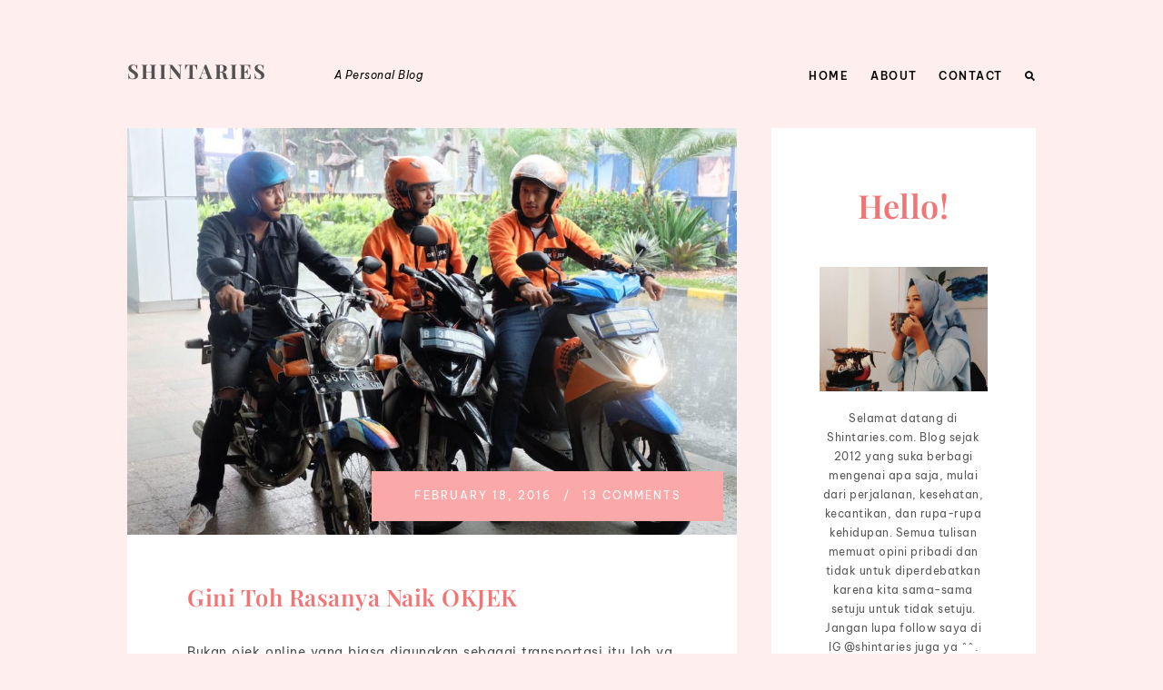

--- FILE ---
content_type: text/css
request_url: https://shintaries.com/wp-content/themes/markus/style.css?ver=1.0.0
body_size: 6904
content:
/*
Theme Name: Markus
Theme URI: http://preview.singularform.com/wp/markus
Description: A simple and beautiful theme for your blog. <a href="https://singularform.com">View more products on singularform.com</a>.
Author: Singularform
Author URI: https://singularform.com
Version: 1.0.0
License: GNU General Public License v2 or later
License URI: http://www.gnu.org/licenses/gpl-2.0.html
Tags: one-column, custom-background, custom-colors, custom-menu, editor-style, featured-images, sticky-post, theme-options, threaded-comments, translation-ready
Text Domain: markus
*/


/* Table of Content
 ==================================================
 #Reset
 #General Styles
 #Site Structures
 #Forms
 #Elements
 #Plugins and Widgets
 #Responsive
*/



/* #Reset
================================================== */
/* Eric Meyer's Reset CSS v2.0 - http://cssreset.com */
html,body,div,span,applet,object,iframe,h1,h2,h3,h4,h5,h6,p,blockquote,pre,a,abbr,acronym,address,big,cite,code,del,dfn,em,img,ins,kbd,q,s,samp,small,strike,strong,sub,sup,tt,var,b,u,i,center,dl,dt,dd,ol,ul,li,fieldset,form,label,legend,table,caption,tbody,tfoot,thead,tr,th,td,article,aside,canvas,details,embed,figure,figcaption,footer,header,hgroup,menu,nav,output,ruby,section,summary,time,mark,audio,video{border:0;font-size:100%;font:inherit;vertical-align:baseline;margin:0;padding:0}article,aside,details,figcaption,figure,footer,header,hgroup,menu,nav,section{display:block}body{line-height:1}ol,ul{list-style:none}blockquote,q{quotes:none}blockquote:before,blockquote:after,q:before,q:after{content:none}table{border-collapse:collapse;border-spacing:0}







/* #General Styles
================================================== */
*:focus {
	outline: none;
}

html {
	-webkit-text-size-adjust: 100%; /* Prevent font scaling in landscape while allowing user zoom */
}

body {
	background: #fff;
	color: #050505;
	font-family: 'Poppins', sans-serif;
	font-size: 12px;
	font-weight: 400;
	letter-spacing: 0.5px;
	line-height: 1.8;
}

@-moz-document url-prefix() { 
	body {
		font-weight: 300;
	}
}

a {
	color: #050505;
	font-weight: 600;
	text-decoration: none;
	transition: .2s all;
}

a:hover {}

h1, h2, h3, h4, h5, h6 {
	color: #050505;
	font-family: 'Poppins', serif;
	font-weight: 600;
	letter-spacing: 0.5px;
	margin-bottom: 1em;
}

h4, h5, h6 {
	letter-spacing: 0.5px;
}

h1 {
	font-size: 1.8em;
}

h2 {
	font-size: 1.5em;
}

h3 {
	font-size: 1.375em;
}

h4 {
	font-size: 1.25em;
}

h5 {
	font-size: 1.125em;
	text-transform: uppercase;
}

h6 {
	font-size: 1em;
	text-transform: uppercase;
}

address {
	font-style: italic;
}

p,
address,
dl,
pre,
table {
	margin-bottom: 1.6em;
}

p:last-child {
	margin-bottom: 0;
}

ul, ol {
	margin: 0 0 1.6em 1.6em;
}

ul ul,
ul ol,
ol ul,
ol ol {
	margin-top: 0.8em;
	margin-bottom: 0.8em;
}

ul {
	list-style: square;
}

ol {
	list-style: decimal;
}

.children {
	margin-top: 0.8em;
}

li {
	margin-bottom: 0.8em;
}

img {
	height: auto;
	max-width: 100%;
}

img.border {
	border: 1px solid #eee;
}

b,
strong {
	font-weight: 700;
}

i,
em {
	font-style: italic;
}

form {
	margin-bottom: 0;
}

code, 
kbd,
tt,
pre {
	background: #eaeaea;
	box-sizing: border-box;
	color: #050505;
	display: inline-block;
	font-family: Courier, serif;
	font-size: 1em;
	padding: 0 6px;
}

pre {
	box-sizing: border-box;
	overflow: auto;
	padding: 12px;
	-moz-tab-size: 4;
	-o-tab-size: 4;
	tab-size: 4;
	width: 100%;
}

sub {
	font-size: x-small;
	vertical-align: sub;
}

sup {
	font-size: x-small;
	vertical-align: super;
}

q,
var {
	font-style: italic;
}

table {
	border: 1px solid #ccc;
	border-spacing: 0;
	border-collapse: collapse;
	width: 100%;
}

table th {
	background: #f1f1f1;
	font-size: 1em;
	font-weight: bold;
}

table th,
table td {
	border: 1px solid #ccc;
	box-sizing: border-box;
	padding: 1.2em;
	text-align: left;
	vertical-align: middle;
}

table tr:hover {
	background: #f8f8f8;
}

dt {
	font-weight: bold;
}

dd {
	margin: 0 1.6em 1.6em;
}

abbr,
acronym {
	text-transform: uppercase;
}

hr {
	border: 0;
	border-top: 1px solid #ccc;
}

blockquote {
	font-size: 1.2em;
	font-weight: 400;
	margin: 1em 0 2.4em;
	text-align: left;
}

blockquote::before {
	content: '\f10d';
	font-family: 'Font Awesome 5 Free';
	font-size: 2.4em;
	font-style: normal;
	font-weight: 900;
	opacity: 0.2;
}

blockquote p:first-child {
	margin-top: -3.4em;
}

blockquote p {
	margin-bottom: 1em;
	margin-left: 4em;
}

blockquote cite {
	display: block;
	font-size: 0.8em;
	font-style: normal;
	font-weight: 700;
	letter-spacing: 1px;
	margin-top: 1em;
	text-transform: uppercase;
}

blockquote cite::before {
	content: '―';
	padding-right: 6px;
}

mark {
	background: inherit;
	color: inherit;
}

.clearfix:after {
	visibility: hidden;
	display: block;
	font-size: 0;
	content: " ";
	clear: both;
	height: 0;
}

.visually-hidden {
	border: 0;
	clip: rect(0 0 0 0);
	height: 1px;
	margin: -1px;
	overflow: hidden;
	padding: 0;
	position: absolute;
	width: 1px;
}

.hidden {
	display: none !important;
}

.no-opacity {
	opacity: 0 !important;
}

.content-margin-top {
	margin-top: 4.7%; /* 90/1900 */
}

.no-padding,
.no-padding .section-content {
	padding: 0 !important;
}

.no-top-padding {
	padding-top: 0 !important;
}

.grayscale {
	-webkit-filter: grayscale(100%) opacity(.4);
	filter: grayscale(100%) opacity(.4);
}

.blur {
	-webkit-filter: blur(3px) opacity(.4);
	filter: blur(3px) opacity(.4);
}

.blur-grayscale {
	-webkit-filter: blur(3px) grayscale(100%) opacity(.4);
	filter: blur(3px) grayscale(100%) opacity(.4);
}

.display-opacity {
	opacity: 1 !important;
}

.less-opacity {
	opacity: 0.4;
}

.no-border {
	border: 0 !important;
}

.no-margin-bottom {
	margin-bottom: 0 !important;
}

.full-screen-bg {
	background-repeat: no-repeat;
	background-position: center center;
	background-attachment: fixed;
	background-size: cover;
}

.no-bg {
	background: none !important;
}



/*** WP Required CSS ***/
.alignleft {
	float: left;
	margin: 0 1.6em 0.8em 0;
}

.alignright {
	float: right;
	margin: 0 0 0.8em 1.6em;
}

.aligncenter {
	float: none;
	margin: auto;
	text-align: center;
}

img.aligncenter {
	display: block;
}

.bypostauthor {
	width: auto;
}

/* This class is used with WP 'figure' tags */
.wp-caption {
	margin-bottom: 1.6em;
	max-width: 100%;
}

.wp-caption-text,
.gallery-item .gallery-caption {
	font-size: 0.916em; /* 11/12 */
	font-style: italic;
	letter-spacing: 0.1px;
	margin-top: 0.2em;
	text-align: center;
}

.wp-caption-text {
	font-size: 0.917em; /* 11/12 */
	margin-top: 0.2em;
}

.says, /* .says class is used in the post comments */
.screen-reader-text {
	clip: rect(1px, 1px, 1px, 1px);
	height: 1px;
	overflow: hidden;
	position: absolute !important;
	width: 1px;
	/* many screen reader and browser combinations announce broken words as they would appear visually */
	word-wrap: normal !important;
}

.screen-reader-text:hover,
.screen-reader-text:active,
.screen-reader-text:focus {
	background-color: #f1f1f1;
	border-radius: 3px;
	box-shadow: 0 0 2px 2px rgba(0, 0, 0, 0.6);
	clip: auto !important;
	color: #21759b;
	display: block;
	font-size: 14px;
	font-weight: bold;
	height: auto;
	left: 5px;
	line-height: normal;
	padding: 15px 23px 14px;
	text-decoration: none;
	top: 5px;
	width: auto;
	z-index: 100000;
	/* Above WP toolbar */
}

.sticky .post-title::before {
	content: '\f08d';
	font-family: 'Font Awesome 5 Free';
	margin-right: 0.8em;
}



/* #Site Structures
================================================== */
body {
	padding: 4.6% 0 0; /* 90/1920 */
}

.content-width {
	margin: auto;
	width: 1200px;
}

#header-container {
	margin-bottom: 3.3%; /* 65/1920 */
	position: relative;
}

.logo-wrapper {
	display: inline-block;
}

.site-title-heading,
.site-title {
	font-size: 22px;
	font-weight: 700;
	letter-spacing: 2px;
	margin-bottom: 0;
	text-transform: uppercase;
}

.tagline {
	display: inline-block;
	font-style: italic;
	margin-left: 7%; /* 90/1200 */
}



/*** Menu ***/
.site-menu {
	position: absolute;
	right: 0;
	bottom: 5px;
}

.menu-style {
	letter-spacing: 1.5px;
	list-style: none;
	margin: 0;
	text-transform: uppercase;
}

.menu-style li {
	display: inline;
	margin: 0 1.6em 0 0;
	padding-bottom: 15px;
	position: relative;
}

.menu-style li:last-child {
	margin-right: 0;
}

.menu-style a {
	font-weight: 600;
}

@-moz-document url-prefix() { 
	.menu-style a {
		font-weight: 500;
	}
}

.menu-style > .current_page_item::before,
.menu-style > .current-menu-item::before,
.menu-style > .current-menu-parent::before,
.menu-style > .current-menu-ancestor::before {
	content: '\2014' !important;
	font-weight: 600;
	margin-right: 0.83em;
}


.sub-menu,
.menu-list .children {
	background: #050505;
	box-sizing: border-box;
	display: none;
	font-style: normal;
	letter-spacing: 1px;
	list-style: none;
	margin: 0;
	padding: 2.27em 0;
	position: absolute;
	top: 2.2em;
	left: -40px;
	text-transform: none;
	text-align: left;
	width: 16em;
	z-index: 99;
}

.sub-menu li,
.menu-list .children li {
	left: 0;
	display: block;
	margin: 0 0 0.6em;
	padding: 0 4em 0 3em;
	position: relative;
}

.menu-list .sub-menu a,
.menu-list .children a {
	display: block !important;
	color: #fff;
	font-weight: 400;
}

.sub-menu .sub-menu,
.menu-list > li > .children .children {
	background: #333;
	left: 75%;
	top: -2.27em;
}




/*** Mobile Menu ***/
.slicknav_menu {
	box-sizing: border-box;
	display: none;
	letter-spacing: 1.5px;
}

.slicknav_menu * {
	box-sizing: border-box;
}
	
.slicknav_menu .slicknav_menutxt {}

.slicknav_btn {
	display: inline-block;
 	overflow: hidden;
	position: relative;
	vertical-align: middle;
}

.slicknav_btn .slicknav_icon-bar + .slicknav_icon-bar {
	margin-top: 0.188em; 
}

.slicknav_menu .slicknav_menutxt {
	display: block;
	float: left;
}

.slicknav_menu .slicknav_icon {
	float: left;
	margin: 0.45em;
}

.slicknav_menu .slicknav_icon:before {
	background: transparent;
	width: 1.125em;
	height: 0.875em;
	display: block;
	content: '';
	position: absolute;
}

.slicknav_menu .slicknav_no-text {
	margin: 0;
}

.slicknav_menu .slicknav_icon-bar {
	background-color: #050505;
	display: block;
	width: 1em;
	height: 2px;
}

.slicknav_menu:before {
	content: ' ';
	display: table;
}

.slicknav_menu:after {
	content: ' ';
	display: table;
	clear: both;
}

.slicknav_nav {
	background: #f7f7f7;
	padding: 0.5em 3em;
	list-style: none;
	overflow: hidden;
	text-align: left;
	margin: 1em auto;
	width: 320px;
}

.slicknav_nav ul {
	display: block;
	list-style: none;
	overflow: hidden;
	padding: 0;
	margin: 0 0 0 20px;
}

.slicknav_nav li {
	display: block;
	border-bottom: 1px solid #a7a7a7;
	margin: 0;
	padding: 0.5em 0;
}

.slicknav_nav li:last-child {
	border: 0;
}

.slicknav_nav .slicknav_arrow {
	font-size: 0.8em;
	margin: 0 0 0 0.4em;
}

.slicknav_nav .slicknav_item {
	cursor: pointer;
}

.slicknav_nav .slicknav_item a {
	display: inline;
}

.slicknav_nav .slicknav_row {
	display: block;
}

.slicknav_nav a {
	display: block;
	text-decoration: none;
}

.slicknav_nav .slicknav_parent-link a {
	display: inline;
}

.slicknav_nav .slicknav_txtnode {
	margin-left: 15px;
}

.slicknav_nav .slicknav_item a {
	padding: 0;
	margin: 0;
}

.slicknav_nav .slicknav_parent-link a {
	padding: 0;
	margin: 0;
}

.slicknav_nav .sub-menu {
	background: none;
	position: static;
	width: auto;
}



/*** Search Button and Panel ***/
.search-icon-button {
	display: none;
	font-size: 0.9em;
}

#search-panel-wrapper .search-submit {
	display: none;
	float: none;
}

#search-panel-wrapper {
	background: rgb(255,255,255);
	background: rgba(255,255,255,1);
	display: none;
	font-size: 5em;
	opacity: 0;
	position: fixed;
	top: 0;
	left: 0;
	width: 100%;
	height: 100%;
	z-index: 9999;
}

#inner-search-panel {
	height: 100%;
	position: relative;
	width: 100%;
}

#search-close-button {
	color: #050505;
	font-size: 1em;
	line-height: 0;
	position: absolute;
	right: 10%;
	top: 10%;
}

#search-panel-wrapper .search-form {
	text-align: center;
	position: absolute;
	top: 40%;
	transform: translateY(-50%);
	width: 100%;
}

#search-panel-wrapper .search-field {
	background: none;
	border: 0;
	border-bottom: 1px solid;
	font-size: 1em;
	font-weight: 300;
	padding: 0;
	text-align: center;
	width: 80%;
}



/*** Content Area ***/
main {
	font-size: 12px; /* base font size for content area */
}

#main-container {
	margin-bottom: 4.6%; /* 90/1920 */
	vertical-align: top;
}

#content-container {
	float: left;
	width: 67.1%; /* 805/1200 */
}

#content-container.no-sidebar {
	float: none;
	width: 100%;
}



/* Blog Posts */
.post-item,
.search-results #content-container .post-item {
	box-sizing: border-box;
	background: #f7f7f7;
	border: 0;
	margin-bottom: 5.6%; /* 45/805 */
	padding: 0;
	position: relative;
}

.has-padding {
	padding: 4.8%; /* ~40/805 */
}

.portrait.has-padding {
	padding-right: 0;
}

.post-image {
	position: relative;
}

.post-image img {
	display: block;
}

.portrait .post-image {
	float: left;
	width: 56.6%;
}

.portrait.has-padding .post-image {
	width: 54.4%;
}



.post-intro {
	font-size: 1.5em;
	font-weight: 300;
	margin: 0 auto 2em;
}

.post-title.has-intro {
	margin-bottom: 1.2em;
}

.post-intro::after {
	padding-bottom: 1.4em;
}



.post-content-container,
.content-section-wrapper,
.search-results #content-container .post-content-container {
	box-sizing: border-box;
	padding: 6.8% 9.9% 8%; /* 55,80/805 */
}

.has-padding .post-content-container {
	padding: 6.8% 5.6% 3.8%;
}

.blog .portrait .post-content-container,
.archive .portrait .post-content-container {
	float: left;
	padding: 8% 6.2%; /* 65,50/805 */
	width: 43.3%;
}

.portrait.has-padding .post-content-container {
	padding-left: 6.5%;
	padding-right: 6.5%;
	width: 45.6%;
}

.no-featured-image .post-content-container {
	float: none;
	padding-top: 10%;
	width: auto;
}



.single .post-content {
	margin-bottom: 8%;
}



.no-sidebar .has-padding {
	padding: 3.3%; /* 40/1200 */
}

.no-sidebar .post-content-container,
.inner-content-section-wrapper,
.search-results #content-container .no-featured-image .post-content-container,
.search-results #content-container .top-section .post-content-container {
	float: none;
	padding-left: 0;
	padding-right: 0;
	margin: auto;
	max-width: 645px;
}

.search-results #content-container .post-content-container {
	max-width: none;
}



.post-title,
.search-results .post-item .post-title {
	font-size: 1.5em; /* 18/12 */
	-ms-word-wrap: break-word;
	word-wrap: break-word;
}

.single .post-title,
.page .post-title,
.no-sidebar .post-title {
	font-size: 1.83em; /* 22/12 */
}

.post-title a {
	font-weight: 600;
}

.more-link-wrapper {
	margin-top: 40px;
}

.more-icon {
	margin-left: 8px;
	vertical-align: middle;
}



.post-meta-wrapper {
	box-sizing: border-box;
	background: #050505;
	display: inline-block;
	font-size: 0.83em; /* 10/12 */
	letter-spacing: 2px;
	overflow: hidden;
	padding: 1.5em 4em;
	position: absolute;
	top: 15px;
	left: 15px;
	text-align: center;
	text-transform: uppercase;
}

.no-featured-image .post-meta-wrapper {
	left: auto;
	right: 15px;
}

.post-image .post-meta-wrapper {
	bottom: 15px;
	top: auto;
}

.single .post-image .post-meta-wrapper {
	left: auto;
	right: 15px;
}

.post-meta-wrapper,
.post-meta-wrapper a,
.post-meta li::after {
	color: #fff;
	font-weight: 400;
}

.post-meta {
	list-style: none;
	margin: 0;
}

.post-meta li {
	display: inline-block;
	margin: 0;
}

.post-meta li::after {
	content: '/';
	margin: 0 8px;
}

.post-meta li:last-child::after {
	display: none;
}

.post-categories-tags-wrapper {
	clear: both;
	margin-top: 8%;
}

.meta-others {
	font-style: italic;
	left: 0;
	overflow: hidden;
}

.meta-others .meta-title::after,
.meta-others li::after,
.single .meta-others li::after {
	color: inherit;
	font-size: inherit;
	font-weight: inherit;
	vertical-align: baseline;
}

.meta-others .meta-title::after {
	content: ':';
}

.meta-others li::after {
	content: ',';
	margin: 0 5px 0 0;
}

.meta-others a {
	font-weight: 600;
}

.content-section-wrapper {
	background-color: #f7f7f7;
}

.author-info a {
	/*color: #050505;*/
}



/*** Comments ***/
#comments {
	margin-top: 5.6%;
}

.comment-reply-title {
	font-size: 1.14em; /* 16/14 */
	font-weight: 700;
	margin-top: -4px;
}

#cancel-comment-reply-link {
	color: #050505;
	float: right;
	font-size: 0.8em; /* 11/16 */
	font-weight: 400;
	letter-spacing: inherit;
	margin-top: 0.45em; /* 5/11 */
}

.comment-list {
	list-style: none;
	margin-left: 0;
	margin-bottom: 6%;
}

.comment-list .comment {
	margin-bottom: 0;
}

.comment-list .children {
	list-style: none;
}

.comment-body {
	box-sizing: border-box;
	padding: 2em 0;
}

.comment-list > li:first-child > .comment-body {
	border-top: 0;
	padding-top: 0;
}

.comment-author-avatar {
	float: left;
	margin-right: 3.6%;
	width: 16%;
}

.comment-content-wrapper {
	float: left;
	width: 80.4%;
}

.pingback .comment-content-wrapper {
	width: 100%;
}

.comment-meta a {
	border: 0;
	font-weight: 400;
	padding-bottom: 0;
}

.comment-author,
.comment-author a {
	font-weight: 600;
	margin-bottom: 3px;
}

.comment-date {
	font-size: 0.83em;
	letter-spacing: 1px;
	text-transform: uppercase;
}

.comment-date a {
	font-weight: 400 !important;
}

.comment-content {
	margin: 1em 0;
}

.comment-awaiting-moderation {
	font-style: italic;
}

.comment-edit-link {
	float: right;
	font-style: normal;
	font-weight: 700;
	line-height: 1;
}

.comment-content:last-child p {
	margin-bottom: 0;
}

.reply a {
	border: 1px solid !important;
	font-weight: 400 !important;
	letter-spacing: 0.5px;
	padding: 0.4em 0.9em;
}

#comments.no-comments .comment-respond {
	margin-top: 0;
}

p.no-comments {
	font-style: italic;
	margin-bottom: 0;
}

.comment-respond {
	box-sizing: border-box;
	/*border-top: 1px solid #a7a7a7;*/
	margin-top: 0;
	padding: 2em 0;
}

.no-comments .comment-respond {
	border: 0;
}

.comment-form label {
	display: block;
}

.comment-form textarea {
	width: 100%;
}

.form-submit {
	margin-bottom: 0;
}

.comment-navigation,
.comments-pagination {
	box-sizing: border-box;
	border-bottom: 1px solid #ccc;
	border-top: 1px solid #ccc;
	font-size: 14px;
	letter-spacing: 1px;
	margin-bottom: -1px;
	overflow: hidden;
	padding: 1.8em 1em;
	text-transform: uppercase;
	text-align: center;
}

.comments-pagination .current {
	color: #333;
}

.comments-pagination .page-numbers {
	margin: 0 0.2em;
}

.comment-navigation {
	font-size: 12px;
	padding: 1.8em 0;
	text-align: left;
}

.comment-navigation a {
	font-weight: 600;
	padding: 0.6em 0.8em;
}

.comment-navigation .nav-previous,
.comment-navigation .nav-next {
	display: inline-block;
	margin: 0;
}

.comment-navigation .nav-previous {
	float: right;
	text-align: right;
}

.comment-navigation .nav-next {
	float: none;
}

.comment-navigation .nav-previous a::after,
.comment-navigation .nav-next a::before {
	font-family: 'Font Awesome 5 Free';
}

.comment-navigation .nav-previous a::after {
	content: '\f061';
	margin-left: 6px;
}

.comment-navigation .nav-next a::before {
	content: '\f060';
	margin-right: 6px;
}

.comment-list .pingback {
	font-style: italic;
}


/*** Pagination ***/
.numbers-pagination,
.next-prev-pagination {
	margin-top: 2%;
}

.next-prev-pagination {
	font-size: 1.16em;
	letter-spacing: 2px;
	overflow: hidden;
	text-transform: uppercase;
}

.next-prev-pagination i {
	font-size: 1.2em;
}

.next-posts {
	float: right;
}

.next-posts i {
	margin-left: 10px
}

.prev-posts {
	float: left;
}

.prev-posts i {
	margin-right: 10px
}

.numbers-pagination,
.additional-link-button-wrapper {
	box-sizing: border-box;
	font-size: 1.33em;
	letter-spacing: 2px;
	margin-bottom: 1px;
	text-align: right;
	text-transform: uppercase;
	width: 100%;
}

.numbers-pagination .current,
.numbers-pagination a {
	margin-left: -0.33em;
	padding: 0.66em 0.66em;
}

.numbers-pagination .current::after,
.numbers-pagination a::after {
	font-weight: 400;
}

.numbers-pagination .current:last-child::after,
.numbers-pagination a:last-child::after {
	content: '';
}

.numbers-pagination,
.numbers-pagination a,
.next-prev-pagination,
.next-prev-pagination a {
	font-weight: 600;
}

.numbers-pagination .current {
	opacity: 0.7;
}

.numbers-pagination .next,
.numbers-pagination .prev {
	font-size: 1.2em;
	vertical-align: middle;
}

.numbers-pagination .next {
	padding-right: 0;
}

.numbers-pagination .prev {
	padding-left: 0;
}

.numbers-pagination a:first-child,
.numbers-pagination .current:first-child {
	margin-left: -15px;
}

.blog-list .numbers-pagination .current:first-child {
	margin-left: -4px;
}

/*** Post Pagination ***/
.page-links {
	clear: both;
	font-weight: 400;
	margin-top: 50px;
	margin-bottom: 50px;
}

.page-links > span {
	margin: 0 8px;
}

.page-links > span:first-child {
	margin: 0;
}

.page-links a {
	margin: 0 6px;
}



/*** Post Navigation ***/
.next-prev-post-navigation {
	box-sizing: border-box;
	overflow: hidden;
	padding: 0 5.6%;
	position: relative;
}

.nav-previous {
	float: left;
	width: 50%;
}

.nav-next {
	float: right;
	width: 50%;
}

.nav-post-image {
	width: 18.3%;
}

.nav-previous .nav-post-image {
	float: left;
	margin-right: 5.6%;
}

.nav-next .nav-post-image {
	float: right;
	margin-left: 5.6%;
}

.nav-post-image img {
	display: block;
	max-width: 100%;
}

.no-sidebar .nav-post-image img {
	/*max-width: 90px;*/
}

.nav-title-group {
	width: 76.1%;
}

.nav-previous .nav-title-group {
	float: left;
}

.nav-next .nav-title-group {
	float: right;
	text-align: right;
}

.nav-title {
	font-size: 1.33em; /* 16/12 */
	line-height: 1.6;
}

.nav-subtitle {
	display: block;
	font-size: 0.83em; /* 10/12 */
	font-weight: 400;
	letter-spacing: 2px;
	text-transform: uppercase;
}

.nav-next .nav-subtitle {
	text-align: right;
}



/*** Search ***/
.search-results article.post-item {
	margin-bottom: 6%;
	overflow: hidden;
}

.search-results article .post-image {
	background-size: cover !important;
	float: left;
	min-height: 0;
	height: 300px;
	overflow: hidden;
	position: relative;
	width: 30%;
}

.search-results .no-sidebar article .post-image {
	height: 350px;
}

.search-results article .post-content-container {
	box-sizing: border-box;
	float: left;
	width: 70%;
}

.search-results .no-featured-image .post-content-container {
	width: 100%;
}

.search-results article .post-title {
	margin-bottom: 0.4em;
	text-align: left;
}

.search-results .post-title::after {
	display: none;
}

.search-results article .post-content-container.no-featured-image {
	width: 100%;
}

.search-results article .post-content-wrapper {
	margin-bottom: 0;
}



/*** Archive ***/
.archive .top-section {
	text-align: center;
}

.archive .top-section .post-title {
	letter-spacing: 1.5px;
	text-transform: uppercase;
}

.archive .top-section .post-title:last-child {
	margin-bottom: 0;
}



/*** Copyright & Social Icons ***/
.copyright-social-wrapper {
	box-sizing: border-box;
	background: #050505;
	color: #fff;
	overflow: hidden;
	padding: 2% 0; /* 40/1920 */
}

.copyright-social-wrapper a {
	color: #fff;
}

.copyright {
	float: left;
	font-size: 12px;
	font-weight: 400;
	letter-spacing: 0.5px;
}



.social-icon-wrapper {
	float: right;
	margin-top: -3px;
	text-align: right;
}

.social-icons {
	font-size: 16px;
	list-style: none;
	margin: 0;
	overflow: hidden;
}

.social-icons a {
	border: 0;
	font-weight: 400;
	padding: 0;
}

.social-icons li {
	margin-left: 15px;
	display: inline;
}

.social-icons li:first-child {
	margin-left: 0;
}



/* #Forms
================================================== */
input,
textarea,
button,
select {
	box-sizing: border-box;
	font-family: inherit;
	font-size: inherit;
	font-weight: inherit;
	line-height: inherit;
	padding: 0.6em;
	max-width: 100%;
}

input[type="text"],
input[type="password"],
input[type="email"],
input[type="search"],
input[type="number"],
input[type="url"],
input[type="tel"],
textarea,
select {
	border: 1px solid #ccc;
	transition: border-color .2s;
}

input:focus,
textarea:focus {
}

/* Ignore default styles when viewing on Safari */
input[type="text"],
input[type="password"],
input[type="email"],
input[type="search"],
input[type="number"],
input[type="url"],
input[type="tel"],
textarea,
input[type="button"],
input[type="submit"],
.post-item .button {
	-webkit-appearance: none;
	-webkit-border-radius: 0;
	border-radius: 0;
	font-weight: inherit;
}

select {
	min-width: 100px;
}

input[type="button"],
input[type="submit"],
button,
a.button,
.post-item .button {
	background: #050505;
	border: 0;
	color: #fff;
	cursor: pointer;
	letter-spacing: 0.5px;
	padding: 0.6em 2em;
	transition: background .2s;
}

input[type="button"]:hover,
input[type="submit"]:hover,
button:hover,
a.button:hover {
	
}

.dummy-sub-form input,
.widget_search input[type="search"] {
	margin-bottom: 1.625em;
}

.search-field {
	width: 60%;
}

.widget-item .search-field {
	display: block;
	margin: 0 0 1.6em;
	width: 90%;
}

.search-results .search-form {
	margin-top: 12px;
}

.comment-form-cookies-consent input {
	margin: 0 0.6em 0 0;
	vertical-align: middle;
}

.comment-form-cookies-consent label {
	display: inline-block;
}



/* #Elements
================================================== */
.video-wrapper {
	margin-bottom: 18px;
	overflow: hidden;
	position: relative;
	padding: 0;
	padding-bottom: 56.25% !important; /* 16:9 ratio*/
}

.video-wrapper:last-child {
	margin-bottom: 0;
}

.video-wrapper iframe {
	height: 100%;
	position: absolute;
	top: 0;
	left: 0;
	width: 100%;
}

/*** WP Gallery ***/
.gallery {
	margin-bottom: 1.625em;
}

.gallery-item {
	display: inline-block;
	margin-bottom: 1.6em;
	text-align: center;
	vertical-align: top;
	width: 100%;
}

.gallery-item a {
	border: 0;
}

.gallery-icon {
	line-height: 0;
}

.gallery-columns-2 .gallery-item {
	max-width: 50%;
}

.gallery-columns-3 .gallery-item {
	max-width: 33.33%;
}

.gallery-columns-4 .gallery-item {
	max-width: 25%;
}

.gallery-columns-5 .gallery-item {
	max-width: 20%;
}

.gallery-columns-6 .gallery-item {
	max-width: 16.66%;
}

.gallery-columns-7 .gallery-item {
	max-width: 14.28%;
}

.gallery-columns-8 .gallery-item {
	max-width: 12.5%;
}

.gallery-columns-9 .gallery-item {
	max-width: 11.11%;
}



/* #Plugins and Widgets
================================================== */
/* Sidebar */
#sidebar-container {
	box-sizing: border-box;
	background: #f7f7f7;
	float: left;
	line-height: 1.8;
	margin-left: 3.75%; /* 45/1200 */
	padding: 5.3%; /* 65/1200 */
	width: 29.1%; /* 350/1200 */
}

.widget-title {
	font-size: 1.16em; /* 14/12 */
	font-weight: 600;
	letter-spacing: 2px;
	margin-bottom: 1.6em;
	position: relative;
	text-transform: uppercase;
}

@-moz-document url-prefix() { 
	.widget-title {
		font-weight: 500;
	}
}

.widget-item {
	margin-bottom: 29.5%;
}



/* Footer */
.footer-widget-area {
	background: #efefef;
	box-sizing: border-box;
	font-size: 12px;
	font-weight: 400;
	letter-spacing: 0.5px;
	margin: auto;
	padding: 4% 0 0%; /* 105/1920 */
}

.footer-widget-area a {
	border: 0;
	padding: 0;
}
	
.widget-column {
	float: left;
	margin-bottom: 0;
	margin-right: 3.8%;
}

.widget-column:last-child {
	margin-right: 0;
}

.widget-item li:last-child,
.widget-item table:last-child {
	margin-bottom: 0;
}

/* 1 column */
.footer-widget-area .widget-item {
	margin-bottom: 8%;
	max-width: 100%;
}

.widget-item:last-child {
	/*margin-bottom: 0 !important;*/
}

/* 2 columns */
.w6.widget-column {
	width: 47.8%; 
}

.w6 .widget-item {
	margin-bottom: 15%;
}

/* 3 columns */
.w4.widget-column {
	width: 30.4%;
}

.w4 .widget-item {
	margin-bottom: 24%;
}

/* 4 columns */
.w3.widget-column {
	width: 21.7%; 
}

.w3 .widget-item {
	margin-bottom: 36%;
}

.footer-widget-area .widget-title {
	margin-bottom: 2.6em;
}

.footer-widget-area .widget-title::after {
	border-top: 1px solid;
	content: '';
	opacity: 0.3;
	position: absolute;
	left: 0;
	bottom: -1.2em;
	width: 50px;
}

.footer-widget-area .widget-title > a {
	border: 0;
	padding: 0;
}



/*** WP Widgets ***/
.widget_categories > ul,
.widget_archive > ul,
.widget_recent_entries > ul,
.widget_pages > ul,
.widget_meta > ul,
.widget_recent_comments > ul,
.widget_rss > ul,
.widget_nav_menu .menu {
	list-style: none;
	margin: 0;
}

.widget_categories li,
.widget_archive li {
	border-bottom: 1px solid #a7a7a7;
	overflow: hidden;
	padding-bottom: 10px;
}

.widget_categories li:last-child,
.widget_archive li:last-child {
	border: 0;
}

.widget_categories .children,
.widget_categories .children .cat-item {
	border: 0;
	margin-bottom: 0;
}

.sf-post-count {
	background: #050505;
	border-radius: 50%;
	color: #fff;
	display: inline-block;
	float: right;
	width: 1.8em;
	text-align: center;
}

.recent-posts-widget-with-thumbnails .rpwwt-post-title {
	padding-top: 5px;
}

.recent-posts-widget-with-thumbnails .rpwwt-widget ul li {
	margin-bottom: 0.8em;
}

.widget_recent_entries .post-date,
.rpwwt-post-date {
	color: #666;
	display: block;
	font-size: 10px;
	font-style: italic;
	letter-spacing: 1px;
	margin-top: 4px;
}

.w3 .widget_search .search-field {
	width: 100%;
}

#wp-calendar th,
#wp-calendar td {
	padding: 0;
	text-align: center;
}



/*** Contact Form 7 ***/
.wpcf7 .wpcf7-text,
.wpcf7 .wpcf7-textarea {
	display: block;
}

.wpcf7 .wpcf7-textarea {
	width: 100%;
}

.wpcf7-form-control-wrap {
	display: block;
}

#content-container .wpcf7-not-valid {
	border-color: red;
}

span.wpcf7-not-valid-tip,
div.wpcf7-response-output {
	border: 0;
	font-size: 10px;
	font-weight: 700;
	letter-spacing: 1px;
	text-transform: uppercase;
}

span.wpcf7-not-valid-tip {
	color: red;
	margin-top: 6px;
	width: 100%;
}

div.wpcf7-response-output {
	font-size: 10px;
	margin: 0;
	padding: 0;
}

div.wpcf7-validation-errors {
	color: red;
}

div.wpcf7-mail-sent-ok {
	color: green;
}



/* #Responsive
================================================== */
@media only screen and (max-width: 1300px) {
	
	.content-width {
		width: 1000px;
	}
	
}

@media only screen and (max-width: 1100px) {
	
	.content-width {
		width: 950px;
	}
	
}

@media only screen and (max-width: 1000px) {

	.content-width {
		width: 90%;
	}

	#content-container,
	#sidebar-container {
		float: none;
		width: 100%;
	}

	#content-container {
		margin-bottom: 10%;
	}

	#sidebar-container {
		margin: 0 auto 10%;
		padding: 60px;
		width: 350px;
	}

	#header-container {
		text-align: center;
	}

	.logo-tagline-wrapper {
		margin-bottom: 3%;
	}

	.logo-wrapper,
	.tagline {
		display: block;
		margin: auto;
	}

	.site-menu {
		margin-bottom: 5%;
		position: static;
	}

	.no-sidebar .post-content-container,
	.search-results #content-container .no-featured-image .post-content-container, 
	.search-results #content-container .top-section .post-content-container {
		padding-left: 40px;
		padding-right: 40px;
	}

	.footer-widget-area {
		padding: 8% 0 1%;
	}

	.footer-widget-area .widget-column {
		float: none;
		width: 100%;
	}

	.footer-widget-area .widget-item {
		margin-bottom: 12% !important;
	}
	
	.copyright-social-wrapper {
		text-align: center;
	}

	.copyright {
		margin-bottom: 1em;
	}
	
	.copyright,
	.social-icon-wrapper {
		float: none;
		text-align: center;
	}
	
}

@media only screen and (max-width: 850px) {
	
	#search-panel-wrapper .search-form {
		top: 30%;
	}
	
	#search-panel-wrapper {
		font-size: 4em;
	}
	
}

@media only screen and (max-width: 767px) {
	
	.slicknav_menu {
		display: block;
	}
	
	.menu-list {
		display: none;
	}
	
	#content-container .portrait .post-image {
		float: none;
		margin: auto;
		max-width: 455px;
		width: 100%;
	}

	.blog .portrait .post-content-container, 
	.archive .portrait .post-content-container {
		float: none;
		padding: 6.8% 9.9% 8%;
		width: 100%;
	}
	
	.portrait.has-padding {
		padding-right: 4.8%;
	}

	#content-container .has-padding .post-content-container {
		padding: 6.8% 5.6% 3.8%;
	}
	
	.post-meta-wrapper {
		letter-spacing: 1px;
		padding: 1em 1.5em;
	}
	
	.post-meta li::after {
		margin: 0 3px;
	}
	
	.no-featured-image .post-content-container {
		padding-top: 17%;
	}
	
	.no-sidebar .has-padding {
		padding: 4.8%;
	}
	
}

@media only screen and (max-width: 700px) {
	
	.nav-previous,
	.nav-next {
		float: none;
		overflow: hidden;
		width: 100%;
	}

	.nav-previous {
		margin-bottom: 4%;
	}

	.nav-next {
		margin-top: 4%;
	}
	
}

@media only screen and (max-width: 600px) {
	
	#search-panel-wrapper {
		font-size: 3em;
	}
	
	#search-panel-wrapper .search-field {
		font-size: 0.7em;
	}
	
	.search-results article .post-image {
		display: none;
	}

	.search-results article .post-content-container {
		float: none;
		width: 100%;
	}
	
}

@media only screen and (max-width: 400px) {

	#search-panel-wrapper .search-field {
		font-size: 0.6em;
	}
	
	.comment-author-avatar {
		display: none;
	}

	.comment-content-wrapper {
		width: 100%;
	}

	blockquote {
		font-style: italic;
		margin-left: 0;
	}
	
	blockquote::before {
		display: none;
	}
	
	blockquote p {
		margin-left: 0;
	}
	
	blockquote p:first-child {
		margin-top: 0;
	}
	
	#sidebar-container {
		padding: 15px;
		width: 100%;
	}
	
	.no-featured-image .post-content-container {
		padding-top: 15px;
	}
	
	.no-featured-image .post-meta-wrapper {
		margin-bottom: 15px;
		position: static;
	}
	
}